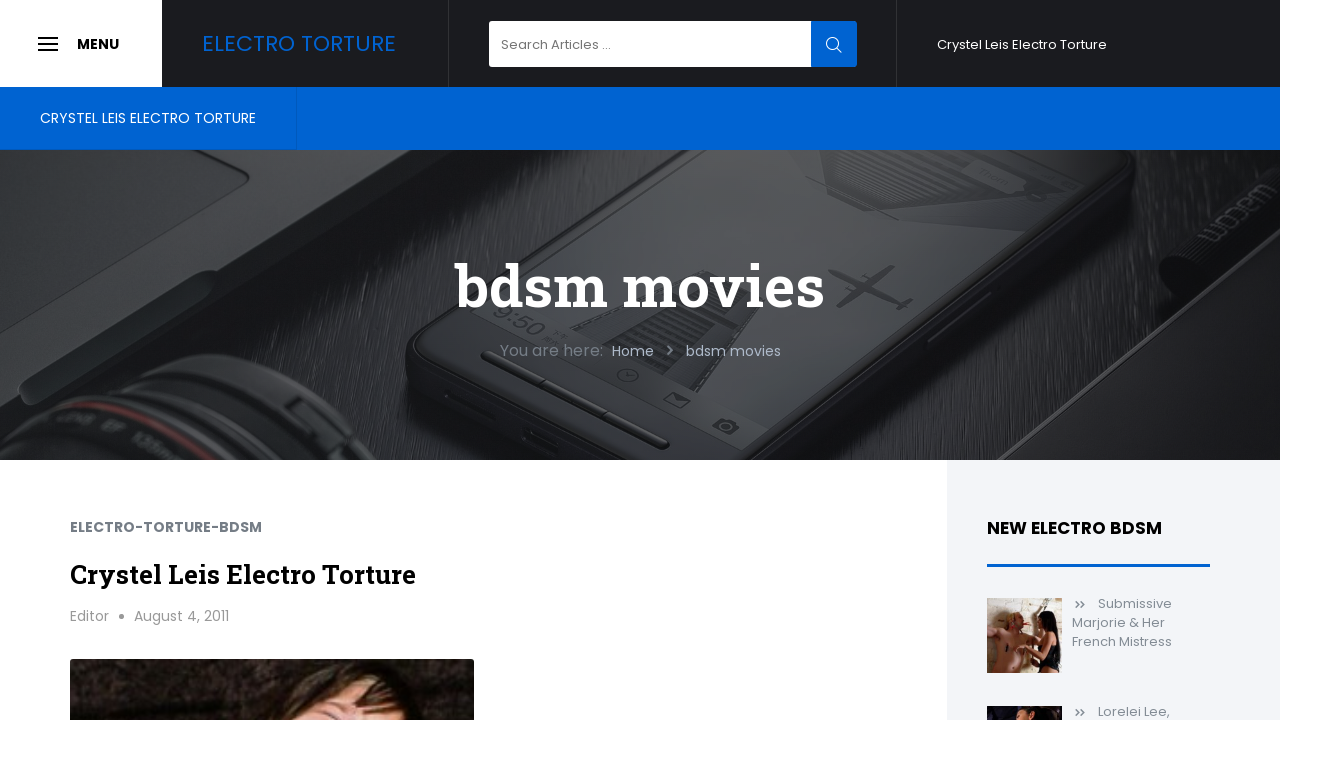

--- FILE ---
content_type: text/html; charset=UTF-8
request_url: https://www.electrotorture.net/tag/bdsm-movies/
body_size: 9333
content:
<!doctype html>
<html lang="en-US">
<head>
	<meta charset="UTF-8">
	<meta name="viewport" content="width=device-width, initial-scale=1">
	<link rel="profile" href="https://gmpg.org/xfn/11">

	<title>bdsm movies &#8211; Electro Torture</title>
<meta name='robots' content='max-image-preview:large' />
<link rel='dns-prefetch' href='//fonts.googleapis.com' />
<link rel="alternate" type="application/rss+xml" title="Electro Torture &raquo; Feed" href="https://www.electrotorture.net/feed/" />
<link rel="alternate" type="application/rss+xml" title="Electro Torture &raquo; bdsm movies Tag Feed" href="https://www.electrotorture.net/tag/bdsm-movies/feed/" />
<style id='wp-img-auto-sizes-contain-inline-css' type='text/css'>
img:is([sizes=auto i],[sizes^="auto," i]){contain-intrinsic-size:3000px 1500px}
/*# sourceURL=wp-img-auto-sizes-contain-inline-css */
</style>

<style id='wp-emoji-styles-inline-css' type='text/css'>

	img.wp-smiley, img.emoji {
		display: inline !important;
		border: none !important;
		box-shadow: none !important;
		height: 1em !important;
		width: 1em !important;
		margin: 0 0.07em !important;
		vertical-align: -0.1em !important;
		background: none !important;
		padding: 0 !important;
	}
/*# sourceURL=wp-emoji-styles-inline-css */
</style>
<link rel='stylesheet' id='wp-block-library-css' href='https://www.electrotorture.net/wp-includes/css/dist/block-library/style.min.css?ver=6.9' type='text/css' media='all' />
<style id='global-styles-inline-css' type='text/css'>
:root{--wp--preset--aspect-ratio--square: 1;--wp--preset--aspect-ratio--4-3: 4/3;--wp--preset--aspect-ratio--3-4: 3/4;--wp--preset--aspect-ratio--3-2: 3/2;--wp--preset--aspect-ratio--2-3: 2/3;--wp--preset--aspect-ratio--16-9: 16/9;--wp--preset--aspect-ratio--9-16: 9/16;--wp--preset--color--black: #000000;--wp--preset--color--cyan-bluish-gray: #abb8c3;--wp--preset--color--white: #ffffff;--wp--preset--color--pale-pink: #f78da7;--wp--preset--color--vivid-red: #cf2e2e;--wp--preset--color--luminous-vivid-orange: #ff6900;--wp--preset--color--luminous-vivid-amber: #fcb900;--wp--preset--color--light-green-cyan: #7bdcb5;--wp--preset--color--vivid-green-cyan: #00d084;--wp--preset--color--pale-cyan-blue: #8ed1fc;--wp--preset--color--vivid-cyan-blue: #0693e3;--wp--preset--color--vivid-purple: #9b51e0;--wp--preset--gradient--vivid-cyan-blue-to-vivid-purple: linear-gradient(135deg,rgb(6,147,227) 0%,rgb(155,81,224) 100%);--wp--preset--gradient--light-green-cyan-to-vivid-green-cyan: linear-gradient(135deg,rgb(122,220,180) 0%,rgb(0,208,130) 100%);--wp--preset--gradient--luminous-vivid-amber-to-luminous-vivid-orange: linear-gradient(135deg,rgb(252,185,0) 0%,rgb(255,105,0) 100%);--wp--preset--gradient--luminous-vivid-orange-to-vivid-red: linear-gradient(135deg,rgb(255,105,0) 0%,rgb(207,46,46) 100%);--wp--preset--gradient--very-light-gray-to-cyan-bluish-gray: linear-gradient(135deg,rgb(238,238,238) 0%,rgb(169,184,195) 100%);--wp--preset--gradient--cool-to-warm-spectrum: linear-gradient(135deg,rgb(74,234,220) 0%,rgb(151,120,209) 20%,rgb(207,42,186) 40%,rgb(238,44,130) 60%,rgb(251,105,98) 80%,rgb(254,248,76) 100%);--wp--preset--gradient--blush-light-purple: linear-gradient(135deg,rgb(255,206,236) 0%,rgb(152,150,240) 100%);--wp--preset--gradient--blush-bordeaux: linear-gradient(135deg,rgb(254,205,165) 0%,rgb(254,45,45) 50%,rgb(107,0,62) 100%);--wp--preset--gradient--luminous-dusk: linear-gradient(135deg,rgb(255,203,112) 0%,rgb(199,81,192) 50%,rgb(65,88,208) 100%);--wp--preset--gradient--pale-ocean: linear-gradient(135deg,rgb(255,245,203) 0%,rgb(182,227,212) 50%,rgb(51,167,181) 100%);--wp--preset--gradient--electric-grass: linear-gradient(135deg,rgb(202,248,128) 0%,rgb(113,206,126) 100%);--wp--preset--gradient--midnight: linear-gradient(135deg,rgb(2,3,129) 0%,rgb(40,116,252) 100%);--wp--preset--font-size--small: 13px;--wp--preset--font-size--medium: 20px;--wp--preset--font-size--large: 36px;--wp--preset--font-size--x-large: 42px;--wp--preset--spacing--20: 0.44rem;--wp--preset--spacing--30: 0.67rem;--wp--preset--spacing--40: 1rem;--wp--preset--spacing--50: 1.5rem;--wp--preset--spacing--60: 2.25rem;--wp--preset--spacing--70: 3.38rem;--wp--preset--spacing--80: 5.06rem;--wp--preset--shadow--natural: 6px 6px 9px rgba(0, 0, 0, 0.2);--wp--preset--shadow--deep: 12px 12px 50px rgba(0, 0, 0, 0.4);--wp--preset--shadow--sharp: 6px 6px 0px rgba(0, 0, 0, 0.2);--wp--preset--shadow--outlined: 6px 6px 0px -3px rgb(255, 255, 255), 6px 6px rgb(0, 0, 0);--wp--preset--shadow--crisp: 6px 6px 0px rgb(0, 0, 0);}:where(.is-layout-flex){gap: 0.5em;}:where(.is-layout-grid){gap: 0.5em;}body .is-layout-flex{display: flex;}.is-layout-flex{flex-wrap: wrap;align-items: center;}.is-layout-flex > :is(*, div){margin: 0;}body .is-layout-grid{display: grid;}.is-layout-grid > :is(*, div){margin: 0;}:where(.wp-block-columns.is-layout-flex){gap: 2em;}:where(.wp-block-columns.is-layout-grid){gap: 2em;}:where(.wp-block-post-template.is-layout-flex){gap: 1.25em;}:where(.wp-block-post-template.is-layout-grid){gap: 1.25em;}.has-black-color{color: var(--wp--preset--color--black) !important;}.has-cyan-bluish-gray-color{color: var(--wp--preset--color--cyan-bluish-gray) !important;}.has-white-color{color: var(--wp--preset--color--white) !important;}.has-pale-pink-color{color: var(--wp--preset--color--pale-pink) !important;}.has-vivid-red-color{color: var(--wp--preset--color--vivid-red) !important;}.has-luminous-vivid-orange-color{color: var(--wp--preset--color--luminous-vivid-orange) !important;}.has-luminous-vivid-amber-color{color: var(--wp--preset--color--luminous-vivid-amber) !important;}.has-light-green-cyan-color{color: var(--wp--preset--color--light-green-cyan) !important;}.has-vivid-green-cyan-color{color: var(--wp--preset--color--vivid-green-cyan) !important;}.has-pale-cyan-blue-color{color: var(--wp--preset--color--pale-cyan-blue) !important;}.has-vivid-cyan-blue-color{color: var(--wp--preset--color--vivid-cyan-blue) !important;}.has-vivid-purple-color{color: var(--wp--preset--color--vivid-purple) !important;}.has-black-background-color{background-color: var(--wp--preset--color--black) !important;}.has-cyan-bluish-gray-background-color{background-color: var(--wp--preset--color--cyan-bluish-gray) !important;}.has-white-background-color{background-color: var(--wp--preset--color--white) !important;}.has-pale-pink-background-color{background-color: var(--wp--preset--color--pale-pink) !important;}.has-vivid-red-background-color{background-color: var(--wp--preset--color--vivid-red) !important;}.has-luminous-vivid-orange-background-color{background-color: var(--wp--preset--color--luminous-vivid-orange) !important;}.has-luminous-vivid-amber-background-color{background-color: var(--wp--preset--color--luminous-vivid-amber) !important;}.has-light-green-cyan-background-color{background-color: var(--wp--preset--color--light-green-cyan) !important;}.has-vivid-green-cyan-background-color{background-color: var(--wp--preset--color--vivid-green-cyan) !important;}.has-pale-cyan-blue-background-color{background-color: var(--wp--preset--color--pale-cyan-blue) !important;}.has-vivid-cyan-blue-background-color{background-color: var(--wp--preset--color--vivid-cyan-blue) !important;}.has-vivid-purple-background-color{background-color: var(--wp--preset--color--vivid-purple) !important;}.has-black-border-color{border-color: var(--wp--preset--color--black) !important;}.has-cyan-bluish-gray-border-color{border-color: var(--wp--preset--color--cyan-bluish-gray) !important;}.has-white-border-color{border-color: var(--wp--preset--color--white) !important;}.has-pale-pink-border-color{border-color: var(--wp--preset--color--pale-pink) !important;}.has-vivid-red-border-color{border-color: var(--wp--preset--color--vivid-red) !important;}.has-luminous-vivid-orange-border-color{border-color: var(--wp--preset--color--luminous-vivid-orange) !important;}.has-luminous-vivid-amber-border-color{border-color: var(--wp--preset--color--luminous-vivid-amber) !important;}.has-light-green-cyan-border-color{border-color: var(--wp--preset--color--light-green-cyan) !important;}.has-vivid-green-cyan-border-color{border-color: var(--wp--preset--color--vivid-green-cyan) !important;}.has-pale-cyan-blue-border-color{border-color: var(--wp--preset--color--pale-cyan-blue) !important;}.has-vivid-cyan-blue-border-color{border-color: var(--wp--preset--color--vivid-cyan-blue) !important;}.has-vivid-purple-border-color{border-color: var(--wp--preset--color--vivid-purple) !important;}.has-vivid-cyan-blue-to-vivid-purple-gradient-background{background: var(--wp--preset--gradient--vivid-cyan-blue-to-vivid-purple) !important;}.has-light-green-cyan-to-vivid-green-cyan-gradient-background{background: var(--wp--preset--gradient--light-green-cyan-to-vivid-green-cyan) !important;}.has-luminous-vivid-amber-to-luminous-vivid-orange-gradient-background{background: var(--wp--preset--gradient--luminous-vivid-amber-to-luminous-vivid-orange) !important;}.has-luminous-vivid-orange-to-vivid-red-gradient-background{background: var(--wp--preset--gradient--luminous-vivid-orange-to-vivid-red) !important;}.has-very-light-gray-to-cyan-bluish-gray-gradient-background{background: var(--wp--preset--gradient--very-light-gray-to-cyan-bluish-gray) !important;}.has-cool-to-warm-spectrum-gradient-background{background: var(--wp--preset--gradient--cool-to-warm-spectrum) !important;}.has-blush-light-purple-gradient-background{background: var(--wp--preset--gradient--blush-light-purple) !important;}.has-blush-bordeaux-gradient-background{background: var(--wp--preset--gradient--blush-bordeaux) !important;}.has-luminous-dusk-gradient-background{background: var(--wp--preset--gradient--luminous-dusk) !important;}.has-pale-ocean-gradient-background{background: var(--wp--preset--gradient--pale-ocean) !important;}.has-electric-grass-gradient-background{background: var(--wp--preset--gradient--electric-grass) !important;}.has-midnight-gradient-background{background: var(--wp--preset--gradient--midnight) !important;}.has-small-font-size{font-size: var(--wp--preset--font-size--small) !important;}.has-medium-font-size{font-size: var(--wp--preset--font-size--medium) !important;}.has-large-font-size{font-size: var(--wp--preset--font-size--large) !important;}.has-x-large-font-size{font-size: var(--wp--preset--font-size--x-large) !important;}
/*# sourceURL=global-styles-inline-css */
</style>

<style id='classic-theme-styles-inline-css' type='text/css'>
/*! This file is auto-generated */
.wp-block-button__link{color:#fff;background-color:#32373c;border-radius:9999px;box-shadow:none;text-decoration:none;padding:calc(.667em + 2px) calc(1.333em + 2px);font-size:1.125em}.wp-block-file__button{background:#32373c;color:#fff;text-decoration:none}
/*# sourceURL=/wp-includes/css/classic-themes.min.css */
</style>
<link rel='stylesheet' id='cool-tag-cloud-css' href='https://www.electrotorture.net/wp-content/plugins/cool-tag-cloud/inc/cool-tag-cloud.css?ver=2.25' type='text/css' media='all' />
<link rel='stylesheet' id='icofont-css' href='https://www.electrotorture.net/wp-content/themes/digimag-lite/css/icofont.css?ver=1.0.0' type='text/css' media='all' />
<link rel='stylesheet' id='digimag-fonts-css' href='https://fonts.googleapis.com/css?family=Poppins%3A400%2C600%2C700%7CRoboto+Slab%3A400%2C700&#038;subset=latin%2Clatin-ext&#038;ver=6.9' type='text/css' media='all' />
<link rel='stylesheet' id='digimag-highlight-theme-css' href='https://www.electrotorture.net/wp-content/themes/digimag-lite/css/atom-one-dark.css?ver=20151215' type='text/css' media='all' />
<link rel='stylesheet' id='recent-posts-widget-with-thumbnails-public-style-css' href='https://www.electrotorture.net/wp-content/plugins/recent-posts-widget-with-thumbnails/public.css?ver=7.1.1' type='text/css' media='all' />
<link rel='stylesheet' id='digimag-style-css' href='https://www.electrotorture.net/wp-content/themes/digimag-lite/style.css?ver=6.9' type='text/css' media='all' />
<script type="text/javascript" src="https://www.electrotorture.net/wp-includes/js/jquery/jquery.min.js?ver=3.7.1" id="jquery-core-js"></script>
<script type="text/javascript" src="https://www.electrotorture.net/wp-includes/js/jquery/jquery-migrate.min.js?ver=3.4.1" id="jquery-migrate-js"></script>
<link rel="https://api.w.org/" href="https://www.electrotorture.net/wp-json/" /><link rel="alternate" title="JSON" type="application/json" href="https://www.electrotorture.net/wp-json/wp/v2/tags/12" /><link rel="EditURI" type="application/rsd+xml" title="RSD" href="https://www.electrotorture.net/xmlrpc.php?rsd" />
<meta name="generator" content="WordPress 6.9" />
		<style id="digimag-lite-header-css">
							.page-header {
					background-image: url(https://www.electrotorture.net/wp-content/themes/digimag-lite/images/header.png);
				}
								</style>
		</head>

<body data-rsssl=1 class="archive tag tag-bdsm-movies tag-12 wp-theme-digimag-lite hfeed is-sticky-header no-logo">
<div id="page" class="site">
	<a class="skip-link screen-reader-text" href="#content">Skip to content</a>

	<div class="sticky-menu-toggle">
		<button class="menu-toggle" aria-controls="slideout-sidebar" aria-expanded="false">
			<span class="screen-reader-text">Slide Out Sidebar</span>
			<span class="menu-toggle-text">Menu		</button>
	</div>
	<div class="topbar">
		<div class="topbar-left">
			<button class="menu-toggle" id="menu-toggle" aria-controls="slideout-sidebar" aria-expanded="false">
				<span class="screen-reader-text">Slide Out Sidebar</span>
				<span class="menu-toggle-text">Menu			</button>
			<div class="site-branding">
										<p class="site-title"><a href="https://www.electrotorture.net/" rel="home">Electro Torture</a></p>
												</div><!-- .site-branding -->
			<div class="topbar-search">
				
<form role="search" method="get" class="search-form" action="https://www.electrotorture.net/">
	<label>
		<span class="screen-reader-text">Search for:</span>
		<input type="search" class="search-field" placeholder="Search Articles ..." value="" name="s">
	</label>
	<button type="submit" class="search-submit">
		<i class="icofont icofont-search-alt-2"></i>
		<span class="screen-reader-text">Search</span>
	</button>
</form>
			</div>
		</div><!-- .topbar-left -->

		<div class="topbar-right">
			<div class="topbar-navigation">
				<ul id="top-menu" class="top-menu"><li class="page_item page-item-5"><a href="https://www.electrotorture.net/crystel-leis-electro-torture/">Crystel Leis Electro Torture</a></li>
</ul>
			</div>

					</div><!-- .topbar-right -->

	</div><!-- .topbar -->

	<header id="masthead" class="site-header">
		<nav id="site-navigation" class="main-navigation">
			<ul id="primary-menu" class="primary-menu"><li class="page_item page-item-5"><a href="https://www.electrotorture.net/crystel-leis-electro-torture/">Crystel Leis Electro Torture</a></li>
</ul>
		</nav><!-- #site-navigation -->
	</header><!-- #masthead -->

	
<div class="page-header">
	<div class="header-inner">
		<h1>bdsm movies</h1>You are here: <ul class="breadcrumbs"><li class="breadcrumbs-item"><span itemscope itemtype="http://data-vocabulary.org/Breadcrumb">
				<a class="home" href="https://www.electrotorture.net" itemprop="url"><span itemprop="title">Home</span></a>
			</span></li><i class="icofont icofont-rounded-right"></i><li class="breadcrumbs-item">
		<span itemscope itemtype="http://data-vocabulary.org/Breadcrumb">
			<span itemprop="title">bdsm movies</span>
		</span>
	</li></ul>	</div>
</div>
			<div id="content" class="site-content container">
	
<div id="primary" class="content-area">
	<main id="main" class="site-main">
					<div class="masonry-posts">
				
<article id="post-14" class="post-14 post type-post status-publish format-standard has-post-thumbnail hentry category-electro-torture-bdsm tag-bdsm-movies tag-bdsm-slave tag-bondage-babe tag-british-bdsm tag-crystel-leis-electro-torture tag-electricity-play tag-electro-pain tag-electro-torture-bdsm tag-extreme-blonde tag-pussy-pain tag-tongue-tied-tit-torment tag-violet-wand">
	<header class="entry-header">
		<span class="cat-links" >
			
			<a href="https://www.electrotorture.net/category/electro-torture-bdsm/">electro-torture-bdsm</a>
		</span><h2 class="entry-title"><a href="https://www.electrotorture.net/2011/electro-torture-bdsm/crystel-leis-electro-torture/" rel="bookmark">Crystel Leis Electro Torture</a></h2>		<div class="entry-meta">
			<span class="byline"> <span class="author vcard"><a class="url fn n" href="https://www.electrotorture.net/author/editor/">Editor</a></span></span><span class="posted-on"><time class="entry-date published" datetime="2011-08-04T02:06:56+00:00">August 4, 2011</time><time class="updated" datetime="2012-04-04T02:09:15+00:00">April 4, 2012</time></span>		</div><!-- .entry-meta -->

	</header><!-- .entry-header -->

	<div class="entry-media">
	
			<a class="post-thumbnail" href="https://www.electrotorture.net/2011/electro-torture-bdsm/crystel-leis-electro-torture/" aria-hidden="true">
				<img width="225" height="300" src="https://www.electrotorture.net/wp-content/uploads/2013/10/amateur-electro-pain-5.jpg" class="attachment-post-thumbnail size-post-thumbnail wp-post-image" alt="" decoding="async" fetchpriority="high" srcset="https://www.electrotorture.net/wp-content/uploads/2013/10/amateur-electro-pain-5.jpg 300w, https://www.electrotorture.net/wp-content/uploads/2013/10/amateur-electro-pain-5-225x300.jpg 225w" sizes="(max-width: 225px) 100vw, 225px" />			</a>

		</div>

	<div class="entry-content">
		<p>Crystel Leis explicit electro pain and severe sadomasochistic xxx clips of blonde english chick in pain. Intense blonde sm slave Crystel Leis tounge chained torments and severe private parts pain. The naughty pain slut has metal pegs pulling her tongue, nipples and amateur parts whilst being <a href="http://www.shadowslaves.com">electro tortured</a> with a strong violet wand on her boobs and open punished pussy. Pure pleasure and torture for the english masochist Crystel Lei</p>
<p><a href="http://www.bdsmi.com/crl/promo2.wmv"><img decoding="async" src="https://www.bdsmi.com/crl/2.jpg" alt="Crystel Leis Extreme Bdsm" border="0" /></a></p>
<p>For Intense BDSM and Extreme Pain: <a title="Shadow Slaves BDSM" href="http://www.shadowslaves.com/updates.htm"><strong><br />
Visit Shadow Slaves<br />
Exclusive S/M Movies of Real Slavegirls<br />
Tormented and Humiliated</strong></a></p>
<p>Crystel Leis hardcore electro pain and severe sm porn videos of blonde british babe in pain. Extreme blonde <a href="http://www.shadowslaves.com">bdsm slave</a> <strong>Crystel Lei</strong>s tounge tied torments and severe pussy pain. The cheeky painslave has metal clamps pulling her tongue, nipples and pussy whilst being <strong>electro tormented</strong> with a fierce <strong>violet wand</strong> on her tits and open punished pussy. Pure pleasure and pain for the british slavegirl Crystel Lei</p>
	</div><!-- .entry-content -->

	<footer class="entry-footer">
		<div class="entry-footer-left">
			<p class="link-more">
				<a href="https://www.electrotorture.net/2011/electro-torture-bdsm/crystel-leis-electro-torture/" class="tag-alike-style  more-link">Read More</a>
			</p>
		</div>
		<div class="entry-footer-right">
					</div>
	</footer><!-- .entry-footer -->
</article><!-- #post-14 -->
			</div>
				</main><!-- #main -->
	</div><!-- #primary -->


<aside id="secondary" class="widget-area sidebar-area">
	<section id="recent-posts-widget-with-thumbnails-2" class="widget recent-posts-widget-with-thumbnails">
<div id="rpwwt-recent-posts-widget-with-thumbnails-2" class="rpwwt-widget">
<h2 class="widget-title">NEW ELECTRO BDSM</h2>
	<ul>
		<li><a href="https://www.electrotorture.net/2021/electro-torture-bdsm/submissive-marjorie-her-french-mistress/"><img width="75" height="75" src="https://www.electrotorture.net/wp-content/uploads/2021/04/Trespass038-150x150.jpg" class="attachment-75x75 size-75x75 wp-post-image" alt="" decoding="async" loading="lazy" /><span class="rpwwt-post-title">Submissive Marjorie &#038; Her French Mistress</span></a></li>
		<li><a href="https://www.electrotorture.net/2021/electro-torture-bdsm/lorelei-lee-harmony-and-annie-cruz-2/"><img width="75" height="75" src="https://www.electrotorture.net/wp-content/uploads/2017/03/lc10_11-150x150.jpg" class="attachment-75x75 size-75x75 wp-post-image" alt="" decoding="async" loading="lazy" /><span class="rpwwt-post-title">Lorelei Lee, Harmony and Annie Cruz</span></a></li>
		<li><a href="https://www.electrotorture.net/2020/electro-torture-bdsm/emilys-electro-bdsm-fantasy/"><img width="75" height="75" src="https://www.electrotorture.net/wp-content/uploads/2020/07/arelentless052-150x150.jpg" class="attachment-75x75 size-75x75 wp-post-image" alt="" decoding="async" loading="lazy" /><span class="rpwwt-post-title">Emilys Electro BDSM Fantasy</span></a></li>
		<li><a href="https://www.electrotorture.net/2020/electro-torture-bdsm/bunnys-electro-torture/"><img width="75" height="75" src="https://www.electrotorture.net/wp-content/uploads/2020/04/aAYC_5951-150x150.jpg" class="attachment-75x75 size-75x75 wp-post-image" alt="" decoding="async" loading="lazy" /><span class="rpwwt-post-title">Bunnys Electro Torture</span></a></li>
		<li><a href="https://www.electrotorture.net/2020/electro-torture-bdsm/melanies-electro-bdsm/"><img width="75" height="75" src="https://www.electrotorture.net/wp-content/uploads/2020/04/aAYC_8160-150x150.jpg" class="attachment-75x75 size-75x75 wp-post-image" alt="" decoding="async" loading="lazy" /><span class="rpwwt-post-title">Melanies Electro BDSM</span></a></li>
		<li><a href="https://www.electrotorture.net/2020/electro-torture-bdsm/medical-testing/"><img width="75" height="75" src="https://www.electrotorture.net/wp-content/uploads/2017/03/lc10_12-150x150.jpg" class="attachment-75x75 size-75x75 wp-post-image" alt="" decoding="async" loading="lazy" /><span class="rpwwt-post-title">Medical Testing</span></a></li>
		<li><a href="https://www.electrotorture.net/2020/electro-torture-bdsm/the-night-staff/"><img width="75" height="75" src="https://www.electrotorture.net/wp-content/uploads/2017/03/lc10_09-150x150.jpg" class="attachment-75x75 size-75x75 wp-post-image" alt="" decoding="async" loading="lazy" /><span class="rpwwt-post-title">The Night Staff</span></a></li>
		<li><a href="https://www.electrotorture.net/2020/electro-torture-bdsm/the-maid/"><img width="75" height="75" src="https://www.electrotorture.net/wp-content/uploads/2017/03/lc10_07-150x150.jpg" class="attachment-75x75 size-75x75 wp-post-image" alt="" decoding="async" loading="lazy" /><span class="rpwwt-post-title">The Maid</span></a></li>
		<li><a href="https://www.electrotorture.net/2020/electro-torture-bdsm/classic-archive-feature-wiredpussy-live/"><img width="75" height="75" src="https://www.electrotorture.net/wp-content/uploads/2017/03/lc10_06-150x150.jpg" class="attachment-75x75 size-75x75 wp-post-image" alt="" decoding="async" loading="lazy" /><span class="rpwwt-post-title">Classic Archive Feature: Wiredpussy LIVE!!!!</span></a></li>
		<li><a href="https://www.electrotorture.net/2020/electro-torture-bdsm/two-of-the-hottest-and-toughest-porn-stars-team-up-for-one-explosive-update/"><img width="75" height="75" src="https://www.electrotorture.net/wp-content/uploads/2016/12/a275-150x150.jpg" class="attachment-75x75 size-75x75 wp-post-image" alt="flyswat electro torture" decoding="async" loading="lazy" /><span class="rpwwt-post-title">Two of the hottest and toughest porn stars team up for one explosive update!!!!</span></a></li>
	</ul>
</div><!-- .rpwwt-widget -->
</section><section id="nav_menu-3" class="widget widget_nav_menu"><div class="menu-nav-container"><ul id="menu-nav" class="menu"><li id="menu-item-524" class="menu-item menu-item-type-taxonomy menu-item-object-category menu-item-524"><a href="https://www.electrotorture.net/category/electro-torture-bdsm/">electro-torture-bdsm</a></li>
<li id="menu-item-523" class="menu-item menu-item-type-post_type menu-item-object-page menu-item-523"><a href="https://www.electrotorture.net/crystel-leis-electro-torture/">Crystel Leis Electro Torture</a></li>
</ul></div></section><section id="cool_tag_cloud-2" class="widget widget_cool_tag_cloud"><h2 class="widget-title">ELECTRO STIMULATION</h2><div class="cool-tag-cloud"><div class="ctcpurple"><div class="ctcleft"><div class="arial" style="text-transform:none!important;"><a href="https://www.electrotorture.net/tag/acrylic-plug/" class="tag-cloud-link tag-link-222 tag-link-position-1" style="font-size: 10px;">Acrylic Plug</a><a href="https://www.electrotorture.net/tag/airtight/" class="tag-cloud-link tag-link-229 tag-link-position-2" style="font-size: 10px;">Airtight</a><a href="https://www.electrotorture.net/tag/amateur-slave/" class="tag-cloud-link tag-link-19 tag-link-position-3" style="font-size: 10px;">Amateur slave</a><a href="https://www.electrotorture.net/tag/anal/" class="tag-cloud-link tag-link-101 tag-link-position-4" style="font-size: 10px;">Anal</a><a href="https://www.electrotorture.net/tag/anal-fingering/" class="tag-cloud-link tag-link-154 tag-link-position-5" style="font-size: 10px;">Anal Fingering</a><a href="https://www.electrotorture.net/tag/anal-hooks/" class="tag-cloud-link tag-link-200 tag-link-position-6" style="font-size: 10px;">Anal Hooks</a><a href="https://www.electrotorture.net/tag/aprilfools-sike/" class="tag-cloud-link tag-link-227 tag-link-position-7" style="font-size: 10px;">aprilfools-sike</a><a href="https://www.electrotorture.net/tag/asian/" class="tag-cloud-link tag-link-196 tag-link-position-8" style="font-size: 10px;">Asian</a><a href="https://www.electrotorture.net/tag/ass-hook/" class="tag-cloud-link tag-link-198 tag-link-position-9" style="font-size: 10px;">Ass Hook</a><a href="https://www.electrotorture.net/tag/athletic/" class="tag-cloud-link tag-link-98 tag-link-position-10" style="font-size: 10px;">Athletic</a><a href="https://www.electrotorture.net/tag/ball-gag/" class="tag-cloud-link tag-link-82 tag-link-position-11" style="font-size: 10px;">Ball Gag</a><a href="https://www.electrotorture.net/tag/bdsm/" class="tag-cloud-link tag-link-40 tag-link-position-12" style="font-size: 10px;">bdsm</a><a href="https://www.electrotorture.net/tag/bdsm/" class="tag-cloud-link tag-link-63 tag-link-position-13" style="font-size: 10px;">BDSM</a><a href="https://www.electrotorture.net/tag/bdsm-movies/" class="tag-cloud-link tag-link-12 tag-link-position-14" style="font-size: 10px;">bdsm movies</a><a href="https://www.electrotorture.net/tag/bdsm-slave/" class="tag-cloud-link tag-link-6 tag-link-position-15" style="font-size: 10px;">bdsm slave</a><a href="https://www.electrotorture.net/tag/bdsm-toy/" class="tag-cloud-link tag-link-36 tag-link-position-16" style="font-size: 10px;">bdsm toy</a><a href="https://www.electrotorture.net/tag/best-of-princess-donna/" class="tag-cloud-link tag-link-215 tag-link-position-17" style="font-size: 10px;">Best of Princess Donna</a><a href="https://www.electrotorture.net/tag/big-ass/" class="tag-cloud-link tag-link-159 tag-link-position-18" style="font-size: 10px;">Big Ass</a><a href="https://www.electrotorture.net/tag/big-natural-tits/" class="tag-cloud-link tag-link-167 tag-link-position-19" style="font-size: 10px;">Big Natural Tits</a><a href="https://www.electrotorture.net/tag/big-tits/" class="tag-cloud-link tag-link-81 tag-link-position-20" style="font-size: 10px;">Big Tits</a><a href="https://www.electrotorture.net/tag/black/" class="tag-cloud-link tag-link-217 tag-link-position-21" style="font-size: 10px;">Black</a><a href="https://www.electrotorture.net/tag/black-hair/" class="tag-cloud-link tag-link-208 tag-link-position-22" style="font-size: 10px;">black hair</a><a href="https://www.electrotorture.net/tag/blindfold/" class="tag-cloud-link tag-link-152 tag-link-position-23" style="font-size: 10px;">Blindfold</a><a href="https://www.electrotorture.net/tag/blindfolds/" class="tag-cloud-link tag-link-162 tag-link-position-24" style="font-size: 10px;">Blindfolds</a><a href="https://www.electrotorture.net/tag/blond/" class="tag-cloud-link tag-link-231 tag-link-position-25" style="font-size: 10px;">blond</a><a href="https://www.electrotorture.net/tag/blonde/" class="tag-cloud-link tag-link-75 tag-link-position-26" style="font-size: 10px;">Blonde</a><a href="https://www.electrotorture.net/tag/blondes-electro-torture/" class="tag-cloud-link tag-link-18 tag-link-position-27" style="font-size: 10px;">blondes electro torture</a><a href="https://www.electrotorture.net/tag/blowjob/" class="tag-cloud-link tag-link-99 tag-link-position-28" style="font-size: 10px;">Blowjob</a><a href="https://www.electrotorture.net/tag/bondage/" class="tag-cloud-link tag-link-84 tag-link-position-29" style="font-size: 10px;">Bondage</a><a href="https://www.electrotorture.net/tag/bondage-babe/" class="tag-cloud-link tag-link-14 tag-link-position-30" style="font-size: 10px;">bondage babe</a><a href="https://www.electrotorture.net/tag/bondage-bench/" class="tag-cloud-link tag-link-27 tag-link-position-31" style="font-size: 10px;">bondage bench</a><a href="https://www.electrotorture.net/tag/boot/" class="tag-cloud-link tag-link-161 tag-link-position-32" style="font-size: 10px;">Boot</a><a href="https://www.electrotorture.net/tag/bottom/" class="tag-cloud-link tag-link-221 tag-link-position-33" style="font-size: 10px;">bottom</a><a href="https://www.electrotorture.net/tag/breast-abuse/" class="tag-cloud-link tag-link-206 tag-link-position-34" style="font-size: 10px;">Breast Abuse</a><a href="https://www.electrotorture.net/tag/breast-bondage/" class="tag-cloud-link tag-link-205 tag-link-position-35" style="font-size: 10px;">Breast Bondage</a><a href="https://www.electrotorture.net/tag/british-bdsm/" class="tag-cloud-link tag-link-13 tag-link-position-36" style="font-size: 10px;">british bdsm</a><a href="https://www.electrotorture.net/tag/british-submissive/" class="tag-cloud-link tag-link-24 tag-link-position-37" style="font-size: 10px;">british submissive</a><a href="https://www.electrotorture.net/tag/brunette/" class="tag-cloud-link tag-link-76 tag-link-position-38" style="font-size: 10px;">Brunette</a><a href="https://www.electrotorture.net/tag/bush/" class="tag-cloud-link tag-link-226 tag-link-position-39" style="font-size: 10px;">Bush</a><a href="https://www.electrotorture.net/tag/busty/" class="tag-cloud-link tag-link-23 tag-link-position-40" style="font-size: 10px;">busty</a><a href="https://www.electrotorture.net/tag/cage/" class="tag-cloud-link tag-link-212 tag-link-position-41" style="font-size: 10px;">Cage</a><a href="https://www.electrotorture.net/tag/cages/" class="tag-cloud-link tag-link-224 tag-link-position-42" style="font-size: 10px;">Cages</a><a href="https://www.electrotorture.net/tag/candles/" class="tag-cloud-link tag-link-203 tag-link-position-43" style="font-size: 10px;">Candles</a><a href="https://www.electrotorture.net/tag/canes/" class="tag-cloud-link tag-link-102 tag-link-position-44" style="font-size: 10px;">Canes</a><a href="https://www.electrotorture.net/tag/caning/" class="tag-cloud-link tag-link-97 tag-link-position-45" style="font-size: 10px;">Caning</a><a href="https://www.electrotorture.net/tag/cattle-prod/" class="tag-cloud-link tag-link-37 tag-link-position-46" style="font-size: 10px;">cattle prod</a><a href="https://www.electrotorture.net/tag/cattle-prod/" class="tag-cloud-link tag-link-73 tag-link-position-47" style="font-size: 10px;">Cattle Prod</a><a href="https://www.electrotorture.net/tag/cattleprod-bdsm/" class="tag-cloud-link tag-link-249 tag-link-position-48" style="font-size: 10px;">cattleprod bdsm</a><a href="https://www.electrotorture.net/tag/cattle-prod-electro-torture/" class="tag-cloud-link tag-link-49 tag-link-position-49" style="font-size: 10px;">cattle prod electro torture</a><a href="https://www.electrotorture.net/tag/cattle-prod-torture/" class="tag-cloud-link tag-link-17 tag-link-position-50" style="font-size: 10px;">Cattle Prod Torture</a><a href="https://www.electrotorture.net/tag/chains/" class="tag-cloud-link tag-link-145 tag-link-position-51" style="font-size: 10px;">Chains</a><a href="https://www.electrotorture.net/tag/choking/" class="tag-cloud-link tag-link-155 tag-link-position-52" style="font-size: 10px;">Choking</a><a href="https://www.electrotorture.net/tag/clothespins/" class="tag-cloud-link tag-link-169 tag-link-position-53" style="font-size: 10px;">Clothespins</a><a href="https://www.electrotorture.net/tag/clover-clamps/" class="tag-cloud-link tag-link-127 tag-link-position-54" style="font-size: 10px;">Clover Clamps</a><a href="https://www.electrotorture.net/tag/collar/" class="tag-cloud-link tag-link-144 tag-link-position-55" style="font-size: 10px;">Collar</a><a href="https://www.electrotorture.net/tag/collars/" class="tag-cloud-link tag-link-149 tag-link-position-56" style="font-size: 10px;">Collars</a><a href="https://www.electrotorture.net/tag/cop/" class="tag-cloud-link tag-link-243 tag-link-position-57" style="font-size: 10px;">Cop</a><a href="https://www.electrotorture.net/tag/copper-wire/" class="tag-cloud-link tag-link-245 tag-link-position-58" style="font-size: 10px;">copper wire</a><a href="https://www.electrotorture.net/tag/corporal-punishment/" class="tag-cloud-link tag-link-62 tag-link-position-59" style="font-size: 10px;">Corporal Punishment</a><a href="https://www.electrotorture.net/tag/corset/" class="tag-cloud-link tag-link-214 tag-link-position-60" style="font-size: 10px;">Corset</a></div></div></div></div></section><section id="text-5" class="widget widget_text"><h2 class="widget-title">Electro BDSM</h2>			<div class="textwidget"><p>Erotic electrostimulation or e stim / electrosex is a sexual exercise relating to the program of electric stimulation towards the nerves of your body, with specific focus on the genitals, utilizing a power supply (like a HUNDREDS, EMS, Purple wand, or created-for-play models) for reasons of sexual excitement. </p>
<p>Electrostimulation continues to be related to BDSM actions, and electrostimulation is definitely an advancement of this exercise. Kinky electro and <a href="http://xxxspacegirls.us/">Sci Fi and Alien sex torture</a> for sexual pleasure! Electrostimulation may be the utilization of electrostimulation within an erotic or sexual method versus unpleasant programs and the hardcore in BDSM and <a href="http://blog4bondage.com/">bondage sex</a>.</p>
</div>
		</section>
		<section id="recent-posts-3" class="widget widget_recent_entries">
		<h2 class="widget-title">Electro Tortured</h2>
		<ul>
											<li>
					<a href="https://www.electrotorture.net/2021/electro-torture-bdsm/submissive-marjorie-her-french-mistress/">Submissive Marjorie &#038; Her French Mistress</a>
									</li>
											<li>
					<a href="https://www.electrotorture.net/2021/electro-torture-bdsm/lorelei-lee-harmony-and-annie-cruz-2/">Lorelei Lee, Harmony and Annie Cruz</a>
									</li>
											<li>
					<a href="https://www.electrotorture.net/2020/electro-torture-bdsm/emilys-electro-bdsm-fantasy/">Emilys Electro BDSM Fantasy</a>
									</li>
											<li>
					<a href="https://www.electrotorture.net/2020/electro-torture-bdsm/bunnys-electro-torture/">Bunnys Electro Torture</a>
									</li>
											<li>
					<a href="https://www.electrotorture.net/2020/electro-torture-bdsm/melanies-electro-bdsm/">Melanies Electro BDSM</a>
									</li>
					</ul>

		</section><section id="linkcat-2" class="widget widget_links"><h2 class="widget-title">Blogroll</h2>
	<ul class='xoxo blogroll'>
<li><a href="http://www.thepainfiles.com">ThePainFiles.com BDSM</a></li>

	</ul>
</section>

<div class="widget-copyright">
	Copyright &copy; DigiMag Lite 2018 &bull; All rights reserved.<br />
		Developed with <i class="icofont icofont-heart-alt"></i> by <a href="http://gretathemes.com/">GretaThemes</a></div>
</aside><!-- #secondary -->

	</div><!-- #content -->

	<footer id="colophon" class="site-footer">
			</footer><!-- #colophon -->
</div><!-- #page -->

<div class="slideout-sidebar widget-area">
	<div class="mobile-navigation" role="navigation">
		<div id="primary-menu" class="primary-menu"><ul>
<li class="page_item page-item-5"><a href="https://www.electrotorture.net/crystel-leis-electro-torture/">Crystel Leis Electro Torture</a></li>
</ul></div>
	</div>
	<a class="add-widget-link" href="https://www.electrotorture.net/wp-admin/widgets.php" title="Add your widget here">Add your widget here</a></div>
<div class="slideout-close-btn"><i class="icofont icofont-close"></i></div>
<script type="speculationrules">
{"prefetch":[{"source":"document","where":{"and":[{"href_matches":"/*"},{"not":{"href_matches":["/wp-*.php","/wp-admin/*","/wp-content/uploads/*","/wp-content/*","/wp-content/plugins/*","/wp-content/themes/digimag-lite/*","/*\\?(.+)"]}},{"not":{"selector_matches":"a[rel~=\"nofollow\"]"}},{"not":{"selector_matches":".no-prefetch, .no-prefetch a"}}]},"eagerness":"conservative"}]}
</script>
    <script>
        function coolTagCloudToggle( element ) {
            var parent = element.closest('.cool-tag-cloud');
            parent.querySelector('.cool-tag-cloud-inner').classList.toggle('cool-tag-cloud-active');
            parent.querySelector( '.cool-tag-cloud-load-more').classList.toggle('cool-tag-cloud-active');
        }
    </script>
    <script type="text/javascript" src="https://www.electrotorture.net/wp-content/themes/digimag-lite/js/navigation.js?ver=20151215" id="digimag-navigation-js"></script>
<script type="text/javascript" src="https://www.electrotorture.net/wp-content/themes/digimag-lite/js/skip-link-focus-fix.js?ver=20151215" id="digimag-skip-link-focus-fix-js"></script>
<script type="text/javascript" src="https://www.electrotorture.net/wp-includes/js/imagesloaded.min.js?ver=5.0.0" id="imagesloaded-js"></script>
<script type="text/javascript" src="https://www.electrotorture.net/wp-includes/js/masonry.min.js?ver=4.2.2" id="masonry-js"></script>
<script type="text/javascript" id="digimag-script-js-extra">
/* <![CDATA[ */
var digimagAjax = {"ajaxUrl":"https://www.electrotorture.net/wp-admin/admin-ajax.php","nonce":"c582e51444"};
//# sourceURL=digimag-script-js-extra
/* ]]> */
</script>
<script type="text/javascript" src="https://www.electrotorture.net/wp-content/themes/digimag-lite/js/script.js?ver=1.0.0" id="digimag-script-js"></script>
<script type="text/javascript" src="https://www.electrotorture.net/wp-content/themes/digimag-lite/js/highlight.min.js?ver=9.12.0" id="digimag-highlight-js"></script>
<script type="text/javascript" id="digimag-highlight-js-after">
/* <![CDATA[ */
(function ( d, hljs ) {
			d.querySelectorAll( "pre" ).forEach( function( block ) {
				hljs.highlightBlock( block );
			} );
		})( document, hljs );
//# sourceURL=digimag-highlight-js-after
/* ]]> */
</script>
<script id="wp-emoji-settings" type="application/json">
{"baseUrl":"https://s.w.org/images/core/emoji/17.0.2/72x72/","ext":".png","svgUrl":"https://s.w.org/images/core/emoji/17.0.2/svg/","svgExt":".svg","source":{"concatemoji":"https://www.electrotorture.net/wp-includes/js/wp-emoji-release.min.js?ver=6.9"}}
</script>
<script type="module">
/* <![CDATA[ */
/*! This file is auto-generated */
const a=JSON.parse(document.getElementById("wp-emoji-settings").textContent),o=(window._wpemojiSettings=a,"wpEmojiSettingsSupports"),s=["flag","emoji"];function i(e){try{var t={supportTests:e,timestamp:(new Date).valueOf()};sessionStorage.setItem(o,JSON.stringify(t))}catch(e){}}function c(e,t,n){e.clearRect(0,0,e.canvas.width,e.canvas.height),e.fillText(t,0,0);t=new Uint32Array(e.getImageData(0,0,e.canvas.width,e.canvas.height).data);e.clearRect(0,0,e.canvas.width,e.canvas.height),e.fillText(n,0,0);const a=new Uint32Array(e.getImageData(0,0,e.canvas.width,e.canvas.height).data);return t.every((e,t)=>e===a[t])}function p(e,t){e.clearRect(0,0,e.canvas.width,e.canvas.height),e.fillText(t,0,0);var n=e.getImageData(16,16,1,1);for(let e=0;e<n.data.length;e++)if(0!==n.data[e])return!1;return!0}function u(e,t,n,a){switch(t){case"flag":return n(e,"\ud83c\udff3\ufe0f\u200d\u26a7\ufe0f","\ud83c\udff3\ufe0f\u200b\u26a7\ufe0f")?!1:!n(e,"\ud83c\udde8\ud83c\uddf6","\ud83c\udde8\u200b\ud83c\uddf6")&&!n(e,"\ud83c\udff4\udb40\udc67\udb40\udc62\udb40\udc65\udb40\udc6e\udb40\udc67\udb40\udc7f","\ud83c\udff4\u200b\udb40\udc67\u200b\udb40\udc62\u200b\udb40\udc65\u200b\udb40\udc6e\u200b\udb40\udc67\u200b\udb40\udc7f");case"emoji":return!a(e,"\ud83e\u1fac8")}return!1}function f(e,t,n,a){let r;const o=(r="undefined"!=typeof WorkerGlobalScope&&self instanceof WorkerGlobalScope?new OffscreenCanvas(300,150):document.createElement("canvas")).getContext("2d",{willReadFrequently:!0}),s=(o.textBaseline="top",o.font="600 32px Arial",{});return e.forEach(e=>{s[e]=t(o,e,n,a)}),s}function r(e){var t=document.createElement("script");t.src=e,t.defer=!0,document.head.appendChild(t)}a.supports={everything:!0,everythingExceptFlag:!0},new Promise(t=>{let n=function(){try{var e=JSON.parse(sessionStorage.getItem(o));if("object"==typeof e&&"number"==typeof e.timestamp&&(new Date).valueOf()<e.timestamp+604800&&"object"==typeof e.supportTests)return e.supportTests}catch(e){}return null}();if(!n){if("undefined"!=typeof Worker&&"undefined"!=typeof OffscreenCanvas&&"undefined"!=typeof URL&&URL.createObjectURL&&"undefined"!=typeof Blob)try{var e="postMessage("+f.toString()+"("+[JSON.stringify(s),u.toString(),c.toString(),p.toString()].join(",")+"));",a=new Blob([e],{type:"text/javascript"});const r=new Worker(URL.createObjectURL(a),{name:"wpTestEmojiSupports"});return void(r.onmessage=e=>{i(n=e.data),r.terminate(),t(n)})}catch(e){}i(n=f(s,u,c,p))}t(n)}).then(e=>{for(const n in e)a.supports[n]=e[n],a.supports.everything=a.supports.everything&&a.supports[n],"flag"!==n&&(a.supports.everythingExceptFlag=a.supports.everythingExceptFlag&&a.supports[n]);var t;a.supports.everythingExceptFlag=a.supports.everythingExceptFlag&&!a.supports.flag,a.supports.everything||((t=a.source||{}).concatemoji?r(t.concatemoji):t.wpemoji&&t.twemoji&&(r(t.twemoji),r(t.wpemoji)))});
//# sourceURL=https://www.electrotorture.net/wp-includes/js/wp-emoji-loader.min.js
/* ]]> */
</script>

</body>
</html>


<!-- Page cached by LiteSpeed Cache 7.7 on 2026-01-18 14:29:38 -->

--- FILE ---
content_type: text/css
request_url: https://www.electrotorture.net/wp-content/themes/digimag-lite/css/icofont.css?ver=1.0.0
body_size: 1020
content:
@font-face {
    font-family: 'icofont';
    src: url('../fonts/icofont.eot?v=1.0.0-beta');
    src: url('../fonts/icofont.eot?v=1.0.0-beta#iefix') format('embedded-opentype'),
    url('../fonts/icofont.ttf?v=1.0.0-beta') format('truetype'),
    url('../fonts/icofont.woff?v=1.0.0-beta') format('woff'),
    url('../fonts/icofont.svg?v=1.0.0-beta#icofont') format('svg');
    font-weight: normal;
    font-style: normal;
}

.icofont {
    font-family: 'IcoFont' !important;
    speak: none;
    font-style: normal;
    font-weight: normal;
    font-variant: normal;
    text-transform: none;
    line-height: 1;

    /* Better Font Rendering =========== */
    -webkit-font-smoothing: antialiased;
    -moz-osx-font-smoothing: grayscale;
}

/*Animation*/
.icofont-rotate {
    display: inline-block;
    -webkit-animation: icofont-rotate 2s infinite linear;
    animation: icofont-rotate 2s infinite linear
}

@-webkit-keyframes icofont-rotate {
    0% {
        -webkit-transform: rotate(0deg);
        transform: rotate(0deg)
    }
    100% {
        -webkit-transform: rotate(359deg);
        transform: rotate(359deg)
    }
}

@keyframes icofont-rotate {
    0% {
        -webkit-transform: rotate(0deg);
        transform: rotate(0deg)
    }
    100% {
        -webkit-transform: rotate(359deg);
        transform: rotate(359deg)
    }
}

.icofont-double-left:before {
  content: "\eb39";
}
.icofont-double-right:before {
  content: "\eb3a";
}
.icofont-rounded-double-left:before {
  content: "\eb58";
}
.icofont-rounded-double-right:before {
  content: "\eb59";
}
.icofont-rounded-left:before {
  content: "\eb5e";
}
.icofont-rounded-right:before {
  content: "\eb61";
}
.icofont-simple-left:before {
  content: "\eb76";
}
.icofont-simple-right:before {
  content: "\eb79";
}
.icofont-heart-alt:before {
  content: "\ecfd";
}
.icofont-ui-play:before {
  content: "\ed52";
}
.icofont-ui-video-play:before {
  content: "\ed70";
}
.icofont-social-reddit:before {
  content: "\ee27";
}
.icofont-social-stumbleupon:before {
  content: "\ee2f";
}
.icofont-globe:before {
  content: "\f012";
}
.icofont-social-flikr:before {
  content: "\f11d";
}
.icofont-social-slidshare:before {
  content: "\f12a";
}
.icofont-social-snapchat:before {
  content: "\f12b";
}
.icofont-social-soundcloud:before {
  content: "\f12c";
}
.icofont-social-vk:before {
  content: "\f133";
}
.icofont-brand-amazon:before {
  content: "\e9a3";
}
.icofont-brand-apple:before {
  content: "\e9a9";
}
.icofont-brand-youtube:before {
  content: "\ea64";
}
.icofont-headphone-alt:before {
  content: "\eafd";
}
.icofont-arrow-down:before {
  content: "\eb19";
}
.icofont-arrow-left:before {
  content: "\eb1a";
}
.icofont-arrow-right:before {
  content: "\eb1b";
}
.icofont-arrow-up:before {
  content: "\eb1c";
}
.icofont-caret-down:before {
  content: "\eb25";
}
.icofont-caret-left:before {
  content: "\eb26";
}
.icofont-caret-right:before {
  content: "\eb27";
}
.icofont-caret-up:before {
  content: "\eb28";
}
.icofont-circled-down:before {
  content: "\eb29";
}
.icofont-circled-left:before {
  content: "\eb2a";
}
.icofont-circled-right:before {
  content: "\eb2b";
}
.icofont-circled-up:before {
  content: "\eb2c";
}
.icofont-long-arrow-down:before {
  content: "\eb53";
}
.icofont-long-arrow-left:before {
  content: "\eb54";
}
.icofont-long-arrow-right:before {
  content: "\eb55";
}
.icofont-long-arrow-up:before {
  content: "\eb56";
}
.icofont-ui-calendar:before {
  content: "\ed21";
}
.icofont-ui-call:before {
  content: "\ed22";
}
.icofont-ui-chat:before {
  content: "\ed26";
}
.icofont-ui-clip:before {
  content: "\ed29";
}
.icofont-ui-close:before {
  content: "\ed2b";
}
.icofont-ui-head-phone:before {
  content: "\ed3a";
}
.icofont-ui-laoding:before {
  content: "\ed3e";
}
.icofont-ui-reply:before {
  content: "\ed5d";
}
.icofont-ui-rotation:before {
  content: "\ed5e";
}
.icofont-ui-rss:before {
  content: "\ed5f";
}
.icofont-ui-search:before {
  content: "\ed60";
}
.icofont-youtube-play:before {
  content: "\ed97";
}
.icofont-amazon:before {
  content: "\ed99";
}
.icofont-users-alt-3:before {
  content: "\eddf";
}
.icofont-users:before {
  content: "\ede4";
}
.icofont-search-alt-2:before {
  content: "\edee";
}
.icofont-search:before {
  content: "\edef";
}
.icofont-social-behance:before {
  content: "\edf5";
}
.icofont-social-bootstrap:before {
  content: "\edf7";
}
.icofont-social-deviantart:before {
  content: "\edfd";
}
.icofont-social-digg:before {
  content: "\edfe";
}
.icofont-social-dribble:before {
  content: "\ee00";
}
.icofont-social-dropbox:before {
  content: "\ee01";
}
.icofont-social-facebook:before {
  content: "\ee08";
}
.icofont-social-github:before {
  content: "\ee0d";
}
.icofont-social-google-plus:before {
  content: "\ee11";
}
.icofont-social-instagram:before {
  content: "\ee14";
}
.icofont-social-mixx:before {
  content: "\ee1c";
}
.icofont-social-pinterest:before {
  content: "\ee23";
}
.icofont-social-rss:before {
  content: "\ee28";
}
.icofont-social-skype:before {
  content: "\ee2b";
}
.icofont-social-slashdot:before {
  content: "\ee2c";
}
.icofont-social-tumblr:before {
  content: "\ee33";
}
.icofont-social-twitter:before {
  content: "\ee34";
}
.icofont-social-viddler:before {
  content: "\ee38";
}
.icofont-social-vimeo:before {
  content: "\ee39";
}
.icofont-social-vine:before {
  content: "\ee3a";
}
.icofont-brand-wordpress:before {
  content: "\ee3e";
}
.icofont-social-yahoo:before {
  content: "\ee40";
}
.icofont-social-yelp:before {
  content: "\ee41";
}
.icofont-time:before {
  content: "\ee91";
}
.icofont-link-alt:before {
  content: "\eeb6";
}
.icofont-trash:before {
  content: "\eecb";
}
.icofont-clouds:before {
  content: "\ef17";
}
.icofont-alarm:before {
  content: "\ef69";
}
.icofont-bin:before {
  content: "\ef85";
}
.icofont-bluetooth:before {
  content: "\ef8b";
}
.icofont-calendar:before {
  content: "\efa1";
}
.icofont-clock-time:before {
  content: "\efb0";
}
.icofont-close-circled:before {
  content: "\efb1";
}
.icofont-close:before {
  content: "\efb8";
}
.icofont-envelope:before {
  content: "\efe6";
}
.icofont-error:before {
  content: "\efe8";
}
.icofont-info-circle:before {
  content: "\f027";
}
.icofont-info-square:before {
  content: "\f028";
}
.icofont-info:before {
  content: "\f029";
}
.icofont-location-pin:before {
  content: "\f051";
}
.icofont-phone:before {
  content: "\f09c";
}
.icofont-plus-circle:before {
  content: "\f0a3";
}
.icofont-plus-square:before {
  content: "\f0a4";
}
.icofont-plus:before {
  content: "\f0a5";
}
.icofont-power:before {
  content: "\f0a7";
}
.icofont-print:before {
  content: "\f0aa";
}
.icofont-quote-left:before {
  content: "\f0b1";
}
.icofont-quote-right:before {
  content: "\f0b2";
}
.icofont-random:before {
  content: "\f0b4";
}
.icofont-refresh:before {
  content: "\f0b6";
}
.icofont-reply-all:before {
  content: "\f0b8";
}
.icofont-reply:before {
  content: "\f0b9";
}
.icofont-rss-feed:before {
  content: "\f0c1";
}
.icofont-settings:before {
  content: "\f0c7";
}
.icofont-share-boxed:before {
  content: "\f0c9";
}
.icofont-share:before {
  content: "\f0ca";
}
.icofont-signal:before {
  content: "\f0d0";
}
.icofont-speech-comments:before {
  content: "\f0d8";
}
.icofont-tack-pin:before {
  content: "\f0ea";
}
.icofont-tag:before {
  content: "\f0eb";
}
.icofont-tags:before {
  content: "\f0ec";
}
.icofont-tasks:before {
  content: "\f0ed";
}
.icofont-verification-check:before {
  content: "\f104";
}
.icofont-volume-down:before {
  content: "\f107";
}
.icofont-wall-clock:before {
  content: "\f10a";
}
.icofont-social-500px:before {
  content: "\f117";
}
.icofont-social-dribbble:before {
  content: "\f11b";
}
.icofont-social-facebook-messenger:before {
  content: "\f11c";
}
.icofont-social-foursquare:before {
  content: "\f11e";
}
.icofont-social-google-hangouts:before {
  content: "\f11f";
}
.icofont-social-linkedin:before {
  content: "\f123";
}
.icofont-social-spotify:before {
  content: "\f12d";
}
.icofont-social-twitch:before {
  content: "\f132";
}
.icofont-social-whatsapp:before {
  content: "\f135";
}
.icofont-social-youtube-play:before {
  content: "\f137";
}
.icofont-social-youtube:before {
  content: "\f138";
}
